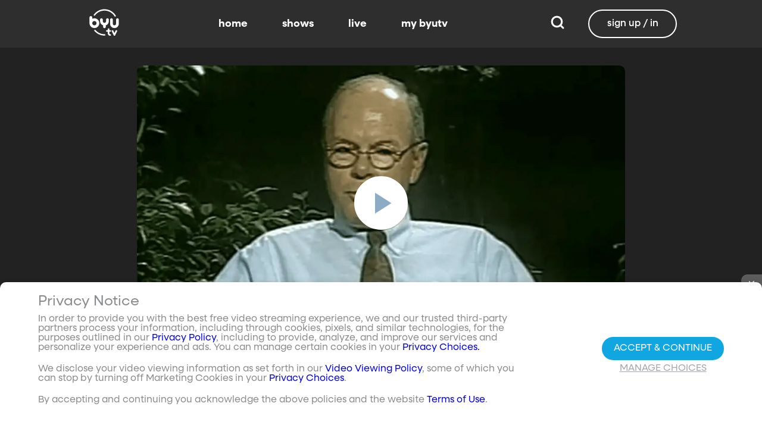

--- FILE ---
content_type: text/javascript; charset=utf-8
request_url: https://www.byutv.org/_nuxt/B7zoRq2t.js
body_size: 1845
content:
const __vite__mapDeps=(i,m=__vite__mapDeps,d=(m.f||(m.f=["./Dot0W5pk.js","./Cc2F5DSW.js","./5h9Tkp0U.js","./entry.CD-K7fEi.css","./nuxt-icon.Cvbtxq7p.css","./Bx_5LUZ0.js","./CL0TJhXP.js","./skO51W9f.js","./CuCU3adR.js","./CF1AtDGq.js","./lkWXyery.js","./h2BCMCuo.js","./uiFqF3fb.js","./Cho_ZaIn.js","./Tyk94moO.js","./KQEQIeJK.js","./BaA0zunv.js","./ogiaNc1r.js","./BKH6yzzq.js","./D11EPmk6.js","./DKLXOO67.js","./BzJdBeJ9.js","./C965snIi.js","./BW-J7tZ9.js","./CMdvSv-S.js","./BzA3ofaz.js","./BMaV9Gyz.js","./D4sK1jFv.js","./CLD4sTQn.js","./ETYO5li8.js","./DlbyaKlJ.js","./bA73mBTq.js","./BXDQBx2I.js","./HOfd7pTC.js","./CTvwAnWe.js","./WfFUDhs2.js","./DoPKvtPd.js","./BuQ3lMAY.js","./DZ-GQz77.js","./DIZUQhv5.js","./BKYITugY.js","./obOyDtb8.js","./CZ73wrbR.js","./4eyidGUE.js","./CHBwDp2e.js","./CqpbuWcb.js","./Dhu-UQt6.js","./DGd7n2wM.js","./Clv2L_5e.js","./BS1YhnRh.js","./-V0Mnu_t.js","./DoReNSRz.js","./PUfYxn1n.js","./CvLIhSce.js","./Dq5DBvIy.js","./DvMdUdHc.js","./C-tXY7-o.js","./CDdVy3hO.js","./_ConKgta.js","./8VzwtAnO.js","./x-TVzez0.js","./B4x3eJQz.js","./DQvDiZnS.js","./CBHEa8dh.js","./B1_tYzpi.js","./CW3WrL2a.js","./D3_GKhVe.js","./BkHwHEKU.js","./CZzhKgW1.js","./xE2v_3AU.js","./C7yQHrcJ.js","./BKBts2GH.js","./BPUKTFkh.js","./BSBW6XWI.js","./Hu3wkYnm.js","./CdmIydaV.js","./BKM_MdYp.js","./D7_BCO2v.js","./DB6hADH5.js"])))=>i.map(i=>d[i]);
import{i as m,Q as n,by as u,bz as l,aN as p,bA as v,aK as t,o as E,ac as d}from"./5h9Tkp0U.js";const c=(r,e,i)=>{const s=r[e];return s?typeof s=="function"?s():Promise.resolve(s):new Promise((o,_)=>{(typeof queueMicrotask=="function"?queueMicrotask:setTimeout)(_.bind(null,new Error("Unknown variable dynamic import: "+e+(e.split("/").length!==i?". Note that variables only represent file names one level deep.":""))))})},P={__name:"svgo",props:{icon:{type:String,required:!0}},setup(r){const e={},i=s=>s?(e[s]||(e[s]=v(async()=>{try{return(await c(Object.assign({"../../client-web/src/assets/icons/15-back.svg":()=>t(()=>import("./Dot0W5pk.js"),__vite__mapDeps([0,1,2,3,4]),import.meta.url),"../../client-web/src/assets/icons/15-forward.svg":()=>t(()=>import("./Bx_5LUZ0.js"),__vite__mapDeps([5,1,2,3,4]),import.meta.url),"../../client-web/src/assets/icons/account-circle.svg":()=>t(()=>import("./CL0TJhXP.js"),__vite__mapDeps([6,1,2,3,4]),import.meta.url),"../../client-web/src/assets/icons/account.svg":()=>t(()=>import("./skO51W9f.js"),__vite__mapDeps([7,1,2,3,4]),import.meta.url),"../../client-web/src/assets/icons/audio-to-tv.svg":()=>t(()=>import("./CuCU3adR.js"),__vite__mapDeps([8,1,2,3,4]),import.meta.url),"../../client-web/src/assets/icons/calendar.svg":()=>t(()=>import("./CF1AtDGq.js"),__vite__mapDeps([9,1,2,3,4]),import.meta.url),"../../client-web/src/assets/icons/cast-connected.svg":()=>t(()=>import("./lkWXyery.js"),__vite__mapDeps([10,1,2,3,4]),import.meta.url),"../../client-web/src/assets/icons/cast.svg":()=>t(()=>import("./h2BCMCuo.js"),__vite__mapDeps([11,1,2,3,4]),import.meta.url),"../../client-web/src/assets/icons/cc-background.svg":()=>t(()=>import("./uiFqF3fb.js"),__vite__mapDeps([12,1,2,3,4]),import.meta.url),"../../client-web/src/assets/icons/cc-settings.svg":()=>t(()=>import("./Cho_ZaIn.js"),__vite__mapDeps([13,1,2,3,4]),import.meta.url),"../../client-web/src/assets/icons/cc-window.svg":()=>t(()=>import("./Tyk94moO.js"),__vite__mapDeps([14,1,2,3,4]),import.meta.url),"../../client-web/src/assets/icons/cc.svg":()=>t(()=>import("./KQEQIeJK.js"),__vite__mapDeps([15,1,2,3,4]),import.meta.url),"../../client-web/src/assets/icons/chevron-left.svg":()=>t(()=>import("./BaA0zunv.js"),__vite__mapDeps([16,1,2,3,4]),import.meta.url),"../../client-web/src/assets/icons/chevron-right.svg":()=>t(()=>import("./ogiaNc1r.js"),__vite__mapDeps([17,1,2,3,4]),import.meta.url),"../../client-web/src/assets/icons/chevron-up.svg":()=>t(()=>import("./BKH6yzzq.js"),__vite__mapDeps([18,1,2,3,4]),import.meta.url),"../../client-web/src/assets/icons/circle.svg":()=>t(()=>import("./D11EPmk6.js"),__vite__mapDeps([19,1,2,3,4]),import.meta.url),"../../client-web/src/assets/icons/clock-outline.svg":()=>t(()=>import("./DKLXOO67.js"),__vite__mapDeps([20,1,2,3,4]),import.meta.url),"../../client-web/src/assets/icons/delete-outline.svg":()=>t(()=>import("./BzJdBeJ9.js"),__vite__mapDeps([21,1,2,3,4]),import.meta.url),"../../client-web/src/assets/icons/delete.svg":()=>t(()=>import("./C965snIi.js"),__vite__mapDeps([22,1,2,3,4]),import.meta.url),"../../client-web/src/assets/icons/download-off.svg":()=>t(()=>import("./BW-J7tZ9.js"),__vite__mapDeps([23,1,2,3,4]),import.meta.url),"../../client-web/src/assets/icons/download.svg":()=>t(()=>import("./CMdvSv-S.js"),__vite__mapDeps([24,1,2,3,4]),import.meta.url),"../../client-web/src/assets/icons/enter-fullscreen.svg":()=>t(()=>import("./BzA3ofaz.js"),__vite__mapDeps([25,1,2,3,4]),import.meta.url),"../../client-web/src/assets/icons/exit-fullscreen.svg":()=>t(()=>import("./BMaV9Gyz.js"),__vite__mapDeps([26,1,2,3,4]),import.meta.url),"../../client-web/src/assets/icons/eye-off.svg":()=>t(()=>import("./D4sK1jFv.js"),__vite__mapDeps([27,1,2,3,4]),import.meta.url),"../../client-web/src/assets/icons/eye.svg":()=>t(()=>import("./CLD4sTQn.js"),__vite__mapDeps([28,1,2,3,4]),import.meta.url),"../../client-web/src/assets/icons/filter-variant.svg":()=>t(()=>import("./ETYO5li8.js"),__vite__mapDeps([29,1,2,3,4]),import.meta.url),"../../client-web/src/assets/icons/home.svg":()=>t(()=>import("./DlbyaKlJ.js"),__vite__mapDeps([30,1,2,3,4]),import.meta.url),"../../client-web/src/assets/icons/linkedin.svg":()=>t(()=>import("./bA73mBTq.js"),__vite__mapDeps([31,1,2,3,4]),import.meta.url),"../../client-web/src/assets/icons/loading.svg":()=>t(()=>import("./BXDQBx2I.js"),__vite__mapDeps([32,1,2,3,4]),import.meta.url),"../../client-web/src/assets/icons/locked.svg":()=>t(()=>import("./HOfd7pTC.js"),__vite__mapDeps([33,1,2,3,4]),import.meta.url),"../../client-web/src/assets/icons/magnify.svg":()=>t(()=>import("./CTvwAnWe.js"),__vite__mapDeps([34,1,2,3,4]),import.meta.url),"../../client-web/src/assets/icons/maximize.svg":()=>t(()=>import("./WfFUDhs2.js"),__vite__mapDeps([35,1,2,3,4]),import.meta.url),"../../client-web/src/assets/icons/microphone-outline.svg":()=>t(()=>import("./DoPKvtPd.js"),__vite__mapDeps([36,1,2,3,4]),import.meta.url),"../../client-web/src/assets/icons/minimize.svg":()=>t(()=>import("./BuQ3lMAY.js"),__vite__mapDeps([37,1,2,3,4]),import.meta.url),"../../client-web/src/assets/icons/pause-audio.svg":()=>t(()=>import("./DZ-GQz77.js"),__vite__mapDeps([38,1,2,3,4]),import.meta.url),"../../client-web/src/assets/icons/pause-large.svg":()=>t(()=>import("./DIZUQhv5.js"),__vite__mapDeps([39,1,2,3,4]),import.meta.url),"../../client-web/src/assets/icons/pause.svg":()=>t(()=>import("./BKYITugY.js"),__vite__mapDeps([40,1,2,3,4]),import.meta.url),"../../client-web/src/assets/icons/pencil-outline.svg":()=>t(()=>import("./obOyDtb8.js"),__vite__mapDeps([41,1,2,3,4]),import.meta.url),"../../client-web/src/assets/icons/play-audio.svg":()=>t(()=>import("./CZ73wrbR.js"),__vite__mapDeps([42,1,2,3,4]),import.meta.url),"../../client-web/src/assets/icons/play-circle-outline.svg":()=>t(()=>import("./4eyidGUE.js"),__vite__mapDeps([43,1,2,3,4]),import.meta.url),"../../client-web/src/assets/icons/play-large.svg":()=>t(()=>import("./CHBwDp2e.js"),__vite__mapDeps([44,1,2,3,4]),import.meta.url),"../../client-web/src/assets/icons/podcast.svg":()=>t(()=>import("./CqpbuWcb.js"),__vite__mapDeps([45,1,2,3,4]),import.meta.url),"../../client-web/src/assets/icons/replay.svg":()=>t(()=>import("./Dhu-UQt6.js"),__vite__mapDeps([46,1,2,3,4]),import.meta.url),"../../client-web/src/assets/icons/share-clip.svg":()=>t(()=>import("./DGd7n2wM.js"),__vite__mapDeps([47,1,2,3,4]),import.meta.url),"../../client-web/src/assets/icons/share-episode.svg":()=>t(()=>import("./Clv2L_5e.js"),__vite__mapDeps([48,1,2,3,4]),import.meta.url),"../../client-web/src/assets/icons/share.svg":()=>t(()=>import("./BS1YhnRh.js"),__vite__mapDeps([49,1,2,3,4]),import.meta.url),"../../client-web/src/assets/icons/skip-next.svg":()=>t(()=>import("./-V0Mnu_t.js"),__vite__mapDeps([50,1,2,3,4]),import.meta.url),"../../client-web/src/assets/icons/skip-previous.svg":()=>t(()=>import("./DoReNSRz.js"),__vite__mapDeps([51,1,2,3,4]),import.meta.url),"../../client-web/src/assets/icons/speed.svg":()=>t(()=>import("./PUfYxn1n.js"),__vite__mapDeps([52,1,2,3,4]),import.meta.url),"../../client-web/src/assets/icons/transcript.svg":()=>t(()=>import("./CvLIhSce.js"),__vite__mapDeps([53,1,2,3,4]),import.meta.url),"../../client-web/src/assets/icons/tv-to-audio.svg":()=>t(()=>import("./Dq5DBvIy.js"),__vite__mapDeps([54,1,2,3,4]),import.meta.url),"../../client-web/src/assets/icons/unlocked.svg":()=>t(()=>import("./DvMdUdHc.js"),__vite__mapDeps([55,1,2,3,4]),import.meta.url),"../../client-web/src/assets/icons/view-grid.svg":()=>t(()=>import("./C-tXY7-o.js"),__vite__mapDeps([56,1,2,3,4]),import.meta.url),"../../client-web/src/assets/icons/volume-high.svg":()=>t(()=>import("./CDdVy3hO.js"),__vite__mapDeps([57,1,2,3,4]),import.meta.url),"../../client-web/src/assets/icons/volume-muted.svg":()=>t(()=>import("./_ConKgta.js"),__vite__mapDeps([58,1,2,3,4]),import.meta.url),"../../client-web/src/assets/icons/volume-off.svg":()=>t(()=>import("./8VzwtAnO.js"),__vite__mapDeps([59,1,2,3,4]),import.meta.url)}),`../../client-web/src/assets/icons/${s}.svg`,7)).default}catch{try{return(await c(Object.assign({"../assets/icons/alert-circle.svg":()=>t(()=>import("./x-TVzez0.js"),__vite__mapDeps([60,1,2,3,4]),import.meta.url),"../assets/icons/check.svg":()=>t(()=>import("./B4x3eJQz.js"),__vite__mapDeps([61,1,2,3,4]),import.meta.url),"../assets/icons/checkmark-rounded.svg":()=>t(()=>import("./DQvDiZnS.js"),__vite__mapDeps([62,1,2,3,4]),import.meta.url),"../assets/icons/chevron-down.svg":()=>t(()=>import("./CBHEa8dh.js"),__vite__mapDeps([63,1,2,3,4]),import.meta.url),"../assets/icons/close-thick.svg":()=>t(()=>import("./B1_tYzpi.js"),__vite__mapDeps([64,1,2,3,4]),import.meta.url),"../assets/icons/close.svg":()=>t(()=>import("./CW3WrL2a.js"),__vite__mapDeps([65,1,2,3,4]),import.meta.url),"../assets/icons/dots-horizontal.svg":()=>t(()=>import("./D3_GKhVe.js"),__vite__mapDeps([66,1,2,3,4]),import.meta.url),"../assets/icons/heart-outline.svg":()=>t(()=>import("./BkHwHEKU.js"),__vite__mapDeps([67,1,2,3,4]),import.meta.url),"../assets/icons/heart.svg":()=>t(()=>import("./CZzhKgW1.js"),__vite__mapDeps([68,1,2,3,4]),import.meta.url),"../assets/icons/loading-thick.svg":()=>t(()=>import("./xE2v_3AU.js"),__vite__mapDeps([69,1,2,3,4]),import.meta.url),"../assets/icons/pause.svg":()=>t(()=>import("./C7yQHrcJ.js"),__vite__mapDeps([70,1,2,3,4]),import.meta.url),"../assets/icons/play-episode.svg":()=>t(()=>import("./BKBts2GH.js"),__vite__mapDeps([71,1,2,3,4]),import.meta.url),"../assets/icons/play.svg":()=>t(()=>import("./BPUKTFkh.js"),__vite__mapDeps([72,1,2,3,4]),import.meta.url),"../assets/icons/plus.svg":()=>t(()=>import("./BSBW6XWI.js"),__vite__mapDeps([73,1,2,3,4]),import.meta.url),"../assets/icons/search.svg":()=>t(()=>import("./Hu3wkYnm.js"),__vite__mapDeps([74,1,2,3,4]),import.meta.url),"../assets/icons/share-variant.svg":()=>t(()=>import("./CdmIydaV.js"),__vite__mapDeps([75,1,2,3,4]),import.meta.url),"../assets/icons/show.svg":()=>t(()=>import("./BKM_MdYp.js"),__vite__mapDeps([76,1,2,3,4]),import.meta.url),"../assets/icons/star-outline.svg":()=>t(()=>import("./D7_BCO2v.js"),__vite__mapDeps([77,1,2,3,4]),import.meta.url),"../assets/icons/star.svg":()=>t(()=>import("./DB6hADH5.js"),__vite__mapDeps([78,1,2,3,4]),import.meta.url)}),`../assets/icons/${s}.svg`,4)).default}catch{return console.error(`Icon "${s}" not found in client or shared assets. Please check the icon name.`),(await t(async()=>{const{default:a}=await import("./x-TVzez0.js");return{default:a}},__vite__mapDeps([60,1,2,3,4]),import.meta.url)).default}}})),e[s]):null;return(s,o)=>(E(),m(p(i(r.icon)),u(l(s.$attrs)),{default:n(()=>[d(s.$slots,"default")]),_:3},16))}};export{P as _};
